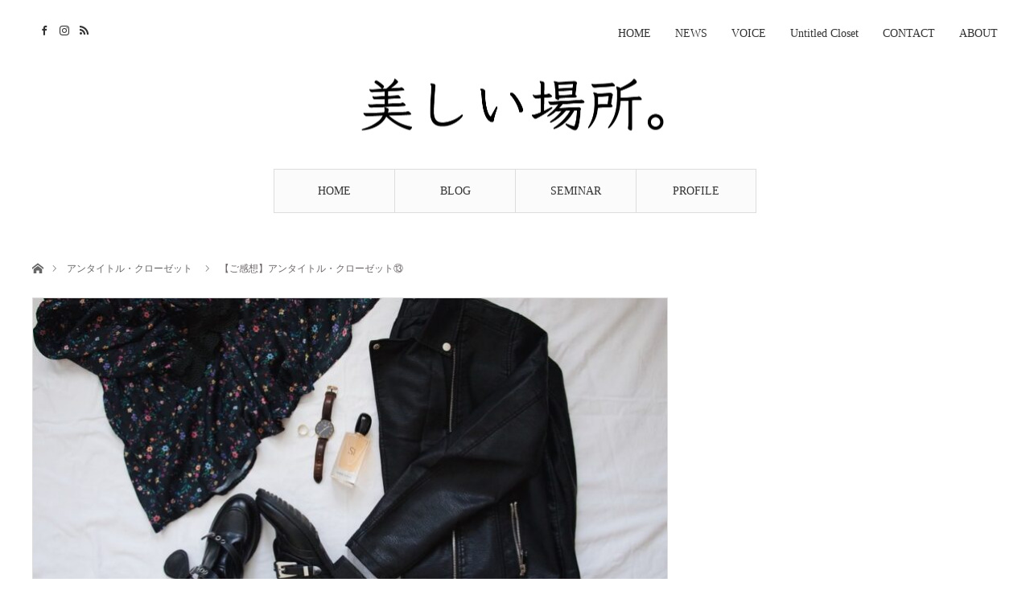

--- FILE ---
content_type: text/html; charset=UTF-8
request_url: https://balconyofmagnolia.jp/?p=801
body_size: 10560
content:
<!DOCTYPE html>
<html class="pc" lang="ja">
<head>
<meta charset="UTF-8">
<!--[if IE]><meta http-equiv="X-UA-Compatible" content="IE=edge"><![endif]-->
<meta name="viewport" content="width=device-width">
<title>【ご感想】アンタイトル・クローゼット⑬ | 美しい場所。</title>
<meta name="description" content="ナツコさん、今日はありがとうございました。なんとも贅沢な時間でした。自分では選ばないような服を提案していただいて、気恥ずかしくもあり、嬉しかったです。">
<link rel="pingback" href="https://balconyofmagnolia.jp/xmlrpc.php">
<link rel="shortcut icon" href="https://balconyofmagnolia.jp/wp-content/uploads/2021/01/128884.png">
<meta name='robots' content='max-image-preview:large' />
<link rel='dns-prefetch' href='//cdn.jsdelivr.net' />
<link rel="alternate" type="application/rss+xml" title="美しい場所。 &raquo; フィード" href="https://balconyofmagnolia.jp/?feed=rss2" />
<link rel="alternate" type="application/rss+xml" title="美しい場所。 &raquo; コメントフィード" href="https://balconyofmagnolia.jp/?feed=comments-rss2" />
<link rel="alternate" type="application/rss+xml" title="美しい場所。 &raquo; 【ご感想】アンタイトル・クローゼット⑬ のコメントのフィード" href="https://balconyofmagnolia.jp/?feed=rss2&#038;p=801" />
<script type="text/javascript">
window._wpemojiSettings = {"baseUrl":"https:\/\/s.w.org\/images\/core\/emoji\/14.0.0\/72x72\/","ext":".png","svgUrl":"https:\/\/s.w.org\/images\/core\/emoji\/14.0.0\/svg\/","svgExt":".svg","source":{"concatemoji":"https:\/\/balconyofmagnolia.jp\/wp-includes\/js\/wp-emoji-release.min.js?ver=6.2.8"}};
/*! This file is auto-generated */
!function(e,a,t){var n,r,o,i=a.createElement("canvas"),p=i.getContext&&i.getContext("2d");function s(e,t){p.clearRect(0,0,i.width,i.height),p.fillText(e,0,0);e=i.toDataURL();return p.clearRect(0,0,i.width,i.height),p.fillText(t,0,0),e===i.toDataURL()}function c(e){var t=a.createElement("script");t.src=e,t.defer=t.type="text/javascript",a.getElementsByTagName("head")[0].appendChild(t)}for(o=Array("flag","emoji"),t.supports={everything:!0,everythingExceptFlag:!0},r=0;r<o.length;r++)t.supports[o[r]]=function(e){if(p&&p.fillText)switch(p.textBaseline="top",p.font="600 32px Arial",e){case"flag":return s("\ud83c\udff3\ufe0f\u200d\u26a7\ufe0f","\ud83c\udff3\ufe0f\u200b\u26a7\ufe0f")?!1:!s("\ud83c\uddfa\ud83c\uddf3","\ud83c\uddfa\u200b\ud83c\uddf3")&&!s("\ud83c\udff4\udb40\udc67\udb40\udc62\udb40\udc65\udb40\udc6e\udb40\udc67\udb40\udc7f","\ud83c\udff4\u200b\udb40\udc67\u200b\udb40\udc62\u200b\udb40\udc65\u200b\udb40\udc6e\u200b\udb40\udc67\u200b\udb40\udc7f");case"emoji":return!s("\ud83e\udef1\ud83c\udffb\u200d\ud83e\udef2\ud83c\udfff","\ud83e\udef1\ud83c\udffb\u200b\ud83e\udef2\ud83c\udfff")}return!1}(o[r]),t.supports.everything=t.supports.everything&&t.supports[o[r]],"flag"!==o[r]&&(t.supports.everythingExceptFlag=t.supports.everythingExceptFlag&&t.supports[o[r]]);t.supports.everythingExceptFlag=t.supports.everythingExceptFlag&&!t.supports.flag,t.DOMReady=!1,t.readyCallback=function(){t.DOMReady=!0},t.supports.everything||(n=function(){t.readyCallback()},a.addEventListener?(a.addEventListener("DOMContentLoaded",n,!1),e.addEventListener("load",n,!1)):(e.attachEvent("onload",n),a.attachEvent("onreadystatechange",function(){"complete"===a.readyState&&t.readyCallback()})),(e=t.source||{}).concatemoji?c(e.concatemoji):e.wpemoji&&e.twemoji&&(c(e.twemoji),c(e.wpemoji)))}(window,document,window._wpemojiSettings);
</script>
<style type="text/css">
img.wp-smiley,
img.emoji {
	display: inline !important;
	border: none !important;
	box-shadow: none !important;
	height: 1em !important;
	width: 1em !important;
	margin: 0 0.07em !important;
	vertical-align: -0.1em !important;
	background: none !important;
	padding: 0 !important;
}
</style>
	<link rel='stylesheet' id='style-css' href='https://balconyofmagnolia.jp/wp-content/themes/angel_tcd047/style.css?ver=1.5' type='text/css' media='all' />
<link rel='stylesheet' id='wp-block-library-css' href='https://balconyofmagnolia.jp/wp-includes/css/dist/block-library/style.min.css?ver=6.2.8' type='text/css' media='all' />
<link rel='stylesheet' id='classic-theme-styles-css' href='https://balconyofmagnolia.jp/wp-includes/css/classic-themes.min.css?ver=6.2.8' type='text/css' media='all' />
<style id='global-styles-inline-css' type='text/css'>
body{--wp--preset--color--black: #000000;--wp--preset--color--cyan-bluish-gray: #abb8c3;--wp--preset--color--white: #ffffff;--wp--preset--color--pale-pink: #f78da7;--wp--preset--color--vivid-red: #cf2e2e;--wp--preset--color--luminous-vivid-orange: #ff6900;--wp--preset--color--luminous-vivid-amber: #fcb900;--wp--preset--color--light-green-cyan: #7bdcb5;--wp--preset--color--vivid-green-cyan: #00d084;--wp--preset--color--pale-cyan-blue: #8ed1fc;--wp--preset--color--vivid-cyan-blue: #0693e3;--wp--preset--color--vivid-purple: #9b51e0;--wp--preset--gradient--vivid-cyan-blue-to-vivid-purple: linear-gradient(135deg,rgba(6,147,227,1) 0%,rgb(155,81,224) 100%);--wp--preset--gradient--light-green-cyan-to-vivid-green-cyan: linear-gradient(135deg,rgb(122,220,180) 0%,rgb(0,208,130) 100%);--wp--preset--gradient--luminous-vivid-amber-to-luminous-vivid-orange: linear-gradient(135deg,rgba(252,185,0,1) 0%,rgba(255,105,0,1) 100%);--wp--preset--gradient--luminous-vivid-orange-to-vivid-red: linear-gradient(135deg,rgba(255,105,0,1) 0%,rgb(207,46,46) 100%);--wp--preset--gradient--very-light-gray-to-cyan-bluish-gray: linear-gradient(135deg,rgb(238,238,238) 0%,rgb(169,184,195) 100%);--wp--preset--gradient--cool-to-warm-spectrum: linear-gradient(135deg,rgb(74,234,220) 0%,rgb(151,120,209) 20%,rgb(207,42,186) 40%,rgb(238,44,130) 60%,rgb(251,105,98) 80%,rgb(254,248,76) 100%);--wp--preset--gradient--blush-light-purple: linear-gradient(135deg,rgb(255,206,236) 0%,rgb(152,150,240) 100%);--wp--preset--gradient--blush-bordeaux: linear-gradient(135deg,rgb(254,205,165) 0%,rgb(254,45,45) 50%,rgb(107,0,62) 100%);--wp--preset--gradient--luminous-dusk: linear-gradient(135deg,rgb(255,203,112) 0%,rgb(199,81,192) 50%,rgb(65,88,208) 100%);--wp--preset--gradient--pale-ocean: linear-gradient(135deg,rgb(255,245,203) 0%,rgb(182,227,212) 50%,rgb(51,167,181) 100%);--wp--preset--gradient--electric-grass: linear-gradient(135deg,rgb(202,248,128) 0%,rgb(113,206,126) 100%);--wp--preset--gradient--midnight: linear-gradient(135deg,rgb(2,3,129) 0%,rgb(40,116,252) 100%);--wp--preset--duotone--dark-grayscale: url('#wp-duotone-dark-grayscale');--wp--preset--duotone--grayscale: url('#wp-duotone-grayscale');--wp--preset--duotone--purple-yellow: url('#wp-duotone-purple-yellow');--wp--preset--duotone--blue-red: url('#wp-duotone-blue-red');--wp--preset--duotone--midnight: url('#wp-duotone-midnight');--wp--preset--duotone--magenta-yellow: url('#wp-duotone-magenta-yellow');--wp--preset--duotone--purple-green: url('#wp-duotone-purple-green');--wp--preset--duotone--blue-orange: url('#wp-duotone-blue-orange');--wp--preset--font-size--small: 13px;--wp--preset--font-size--medium: 20px;--wp--preset--font-size--large: 36px;--wp--preset--font-size--x-large: 42px;--wp--preset--spacing--20: 0.44rem;--wp--preset--spacing--30: 0.67rem;--wp--preset--spacing--40: 1rem;--wp--preset--spacing--50: 1.5rem;--wp--preset--spacing--60: 2.25rem;--wp--preset--spacing--70: 3.38rem;--wp--preset--spacing--80: 5.06rem;--wp--preset--shadow--natural: 6px 6px 9px rgba(0, 0, 0, 0.2);--wp--preset--shadow--deep: 12px 12px 50px rgba(0, 0, 0, 0.4);--wp--preset--shadow--sharp: 6px 6px 0px rgba(0, 0, 0, 0.2);--wp--preset--shadow--outlined: 6px 6px 0px -3px rgba(255, 255, 255, 1), 6px 6px rgba(0, 0, 0, 1);--wp--preset--shadow--crisp: 6px 6px 0px rgba(0, 0, 0, 1);}:where(.is-layout-flex){gap: 0.5em;}body .is-layout-flow > .alignleft{float: left;margin-inline-start: 0;margin-inline-end: 2em;}body .is-layout-flow > .alignright{float: right;margin-inline-start: 2em;margin-inline-end: 0;}body .is-layout-flow > .aligncenter{margin-left: auto !important;margin-right: auto !important;}body .is-layout-constrained > .alignleft{float: left;margin-inline-start: 0;margin-inline-end: 2em;}body .is-layout-constrained > .alignright{float: right;margin-inline-start: 2em;margin-inline-end: 0;}body .is-layout-constrained > .aligncenter{margin-left: auto !important;margin-right: auto !important;}body .is-layout-constrained > :where(:not(.alignleft):not(.alignright):not(.alignfull)){max-width: var(--wp--style--global--content-size);margin-left: auto !important;margin-right: auto !important;}body .is-layout-constrained > .alignwide{max-width: var(--wp--style--global--wide-size);}body .is-layout-flex{display: flex;}body .is-layout-flex{flex-wrap: wrap;align-items: center;}body .is-layout-flex > *{margin: 0;}:where(.wp-block-columns.is-layout-flex){gap: 2em;}.has-black-color{color: var(--wp--preset--color--black) !important;}.has-cyan-bluish-gray-color{color: var(--wp--preset--color--cyan-bluish-gray) !important;}.has-white-color{color: var(--wp--preset--color--white) !important;}.has-pale-pink-color{color: var(--wp--preset--color--pale-pink) !important;}.has-vivid-red-color{color: var(--wp--preset--color--vivid-red) !important;}.has-luminous-vivid-orange-color{color: var(--wp--preset--color--luminous-vivid-orange) !important;}.has-luminous-vivid-amber-color{color: var(--wp--preset--color--luminous-vivid-amber) !important;}.has-light-green-cyan-color{color: var(--wp--preset--color--light-green-cyan) !important;}.has-vivid-green-cyan-color{color: var(--wp--preset--color--vivid-green-cyan) !important;}.has-pale-cyan-blue-color{color: var(--wp--preset--color--pale-cyan-blue) !important;}.has-vivid-cyan-blue-color{color: var(--wp--preset--color--vivid-cyan-blue) !important;}.has-vivid-purple-color{color: var(--wp--preset--color--vivid-purple) !important;}.has-black-background-color{background-color: var(--wp--preset--color--black) !important;}.has-cyan-bluish-gray-background-color{background-color: var(--wp--preset--color--cyan-bluish-gray) !important;}.has-white-background-color{background-color: var(--wp--preset--color--white) !important;}.has-pale-pink-background-color{background-color: var(--wp--preset--color--pale-pink) !important;}.has-vivid-red-background-color{background-color: var(--wp--preset--color--vivid-red) !important;}.has-luminous-vivid-orange-background-color{background-color: var(--wp--preset--color--luminous-vivid-orange) !important;}.has-luminous-vivid-amber-background-color{background-color: var(--wp--preset--color--luminous-vivid-amber) !important;}.has-light-green-cyan-background-color{background-color: var(--wp--preset--color--light-green-cyan) !important;}.has-vivid-green-cyan-background-color{background-color: var(--wp--preset--color--vivid-green-cyan) !important;}.has-pale-cyan-blue-background-color{background-color: var(--wp--preset--color--pale-cyan-blue) !important;}.has-vivid-cyan-blue-background-color{background-color: var(--wp--preset--color--vivid-cyan-blue) !important;}.has-vivid-purple-background-color{background-color: var(--wp--preset--color--vivid-purple) !important;}.has-black-border-color{border-color: var(--wp--preset--color--black) !important;}.has-cyan-bluish-gray-border-color{border-color: var(--wp--preset--color--cyan-bluish-gray) !important;}.has-white-border-color{border-color: var(--wp--preset--color--white) !important;}.has-pale-pink-border-color{border-color: var(--wp--preset--color--pale-pink) !important;}.has-vivid-red-border-color{border-color: var(--wp--preset--color--vivid-red) !important;}.has-luminous-vivid-orange-border-color{border-color: var(--wp--preset--color--luminous-vivid-orange) !important;}.has-luminous-vivid-amber-border-color{border-color: var(--wp--preset--color--luminous-vivid-amber) !important;}.has-light-green-cyan-border-color{border-color: var(--wp--preset--color--light-green-cyan) !important;}.has-vivid-green-cyan-border-color{border-color: var(--wp--preset--color--vivid-green-cyan) !important;}.has-pale-cyan-blue-border-color{border-color: var(--wp--preset--color--pale-cyan-blue) !important;}.has-vivid-cyan-blue-border-color{border-color: var(--wp--preset--color--vivid-cyan-blue) !important;}.has-vivid-purple-border-color{border-color: var(--wp--preset--color--vivid-purple) !important;}.has-vivid-cyan-blue-to-vivid-purple-gradient-background{background: var(--wp--preset--gradient--vivid-cyan-blue-to-vivid-purple) !important;}.has-light-green-cyan-to-vivid-green-cyan-gradient-background{background: var(--wp--preset--gradient--light-green-cyan-to-vivid-green-cyan) !important;}.has-luminous-vivid-amber-to-luminous-vivid-orange-gradient-background{background: var(--wp--preset--gradient--luminous-vivid-amber-to-luminous-vivid-orange) !important;}.has-luminous-vivid-orange-to-vivid-red-gradient-background{background: var(--wp--preset--gradient--luminous-vivid-orange-to-vivid-red) !important;}.has-very-light-gray-to-cyan-bluish-gray-gradient-background{background: var(--wp--preset--gradient--very-light-gray-to-cyan-bluish-gray) !important;}.has-cool-to-warm-spectrum-gradient-background{background: var(--wp--preset--gradient--cool-to-warm-spectrum) !important;}.has-blush-light-purple-gradient-background{background: var(--wp--preset--gradient--blush-light-purple) !important;}.has-blush-bordeaux-gradient-background{background: var(--wp--preset--gradient--blush-bordeaux) !important;}.has-luminous-dusk-gradient-background{background: var(--wp--preset--gradient--luminous-dusk) !important;}.has-pale-ocean-gradient-background{background: var(--wp--preset--gradient--pale-ocean) !important;}.has-electric-grass-gradient-background{background: var(--wp--preset--gradient--electric-grass) !important;}.has-midnight-gradient-background{background: var(--wp--preset--gradient--midnight) !important;}.has-small-font-size{font-size: var(--wp--preset--font-size--small) !important;}.has-medium-font-size{font-size: var(--wp--preset--font-size--medium) !important;}.has-large-font-size{font-size: var(--wp--preset--font-size--large) !important;}.has-x-large-font-size{font-size: var(--wp--preset--font-size--x-large) !important;}
.wp-block-navigation a:where(:not(.wp-element-button)){color: inherit;}
:where(.wp-block-columns.is-layout-flex){gap: 2em;}
.wp-block-pullquote{font-size: 1.5em;line-height: 1.6;}
</style>
<link rel='stylesheet' id='tablepress-default-css' href='https://balconyofmagnolia.jp/wp-content/plugins/tablepress/css/default.min.css?ver=1.13' type='text/css' media='all' />
<script type='text/javascript' src='https://balconyofmagnolia.jp/wp-includes/js/jquery/jquery.min.js?ver=3.6.4' id='jquery-core-js'></script>
<script type='text/javascript' src='https://balconyofmagnolia.jp/wp-includes/js/jquery/jquery-migrate.min.js?ver=3.4.0' id='jquery-migrate-js'></script>
<link rel="https://api.w.org/" href="https://balconyofmagnolia.jp/index.php?rest_route=/" /><link rel="alternate" type="application/json" href="https://balconyofmagnolia.jp/index.php?rest_route=/wp/v2/posts/801" /><link rel="canonical" href="https://balconyofmagnolia.jp/?p=801" />
<link rel='shortlink' href='https://balconyofmagnolia.jp/?p=801' />
<link rel="alternate" type="application/json+oembed" href="https://balconyofmagnolia.jp/index.php?rest_route=%2Foembed%2F1.0%2Fembed&#038;url=https%3A%2F%2Fbalconyofmagnolia.jp%2F%3Fp%3D801" />
<link rel="alternate" type="text/xml+oembed" href="https://balconyofmagnolia.jp/index.php?rest_route=%2Foembed%2F1.0%2Fembed&#038;url=https%3A%2F%2Fbalconyofmagnolia.jp%2F%3Fp%3D801&#038;format=xml" />

<link rel="stylesheet" href="https://balconyofmagnolia.jp/wp-content/themes/angel_tcd047/css/design-plus.css?ver=1.5">
<link rel="stylesheet" href="https://balconyofmagnolia.jp/wp-content/themes/angel_tcd047/css/sns-botton.css?ver=1.5">

<link rel="stylesheet" media="screen and (max-width:1220px)" href="https://balconyofmagnolia.jp/wp-content/themes/angel_tcd047/css/responsive.css?ver=1.5">
<link rel="stylesheet" media="screen and (max-width:1220px)" href="https://balconyofmagnolia.jp/wp-content/themes/angel_tcd047/css/footer-bar.css?ver=1.5">

<script src="https://balconyofmagnolia.jp/wp-content/themes/angel_tcd047/js/jquery.easing.1.3.js?ver=1.5"></script>
<script src="https://balconyofmagnolia.jp/wp-content/themes/angel_tcd047/js/jscript.js?ver=1.5"></script>
<script src="https://balconyofmagnolia.jp/wp-content/themes/angel_tcd047/js/comment.js?ver=1.5"></script>

<script src="https://balconyofmagnolia.jp/wp-content/themes/angel_tcd047/js/jscript_responsive.js?ver=1.5"></script>
<script src="https://balconyofmagnolia.jp/wp-content/themes/angel_tcd047/js/footer-bar.js?ver=1.5"></script>


<style type="text/css">

body, input, textarea { font-family: "Times New Roman" , "游明朝" , "Yu Mincho" , "游明朝体" , "YuMincho" , "ヒラギノ明朝 Pro W3" , "Hiragino Mincho Pro" , "HiraMinProN-W3" , "HGS明朝E" , "ＭＳ Ｐ明朝" , "MS PMincho" , serif; }

.rich_font { font-family: "Times New Roman" , "游明朝" , "Yu Mincho" , "游明朝体" , "YuMincho" , "ヒラギノ明朝 Pro W3" , "Hiragino Mincho Pro" , "HiraMinProN-W3" , "HGS明朝E" , "ＭＳ Ｐ明朝" , "MS PMincho" , serif; font-weight:500; }


body { font-size:14px; }


#post_title { font-size:32px; }
.post_content { font-size:14px; }
.c-pw__btn { background: #6B6568; }
.post_content a, .post_content a:hover { color: #827B7E; }


#related_post li a.image, .styled_post_list1 .image, .styled_post_list2 .image, .styled_post_list3 .image, .post_list .image, .page_post_list .image {
  overflow: hidden;
}
#related_post li a.image img, .styled_post_list1 .image img, .styled_post_list2 .image img, .styled_post_list3 .image img, .post_list .image img, .page_post_list .image img {
  width:100%; height:auto;
  -webkit-transition: all 0.75s ease; -moz-transition: all 0.75s ease; transition: all 0.75s ease;
  -webkit-backface-visibility:hidden; backface-visibility:hidden;
}
#related_post li a.image:hover img, .styled_post_list1 .image:hover img, .styled_post_list2 .image:hover img, .styled_post_list3 .image:hover img, .post_list .image:hover img, .page_post_list .image:hover img {
  -webkit-transform: scale(1.2); -moz-transform: scale(1.2); -ms-transform: scale(1.2); -o-transform: scale(1.2); transform: scale(1.2);
}

a:hover, .post_list_headline, #page_header .headline, #related_post li .title a:hover, .side_widget .styled_post_list1 .title:hover, .widget_tab_post_list_button a, .side_headline, .footer_headline, #related_post .headline, #comment_headline, .page_post_list .meta a:hover, .page_post_list .headline,
  .pc #global_menu > ul > li.current-menu-item > a, #header_menu li.current-menu-item a, #footer_menu li.current-menu-item a, #footer_slider .slick-arrow:hover:before, #footer_slider_wrap .headline, #bread_crumb li.last, #profile_page_top .user_name, .styled_post_list2 .meta a:hover, .styled_post_list3 .meta li a:hover,
    .pc #header .logo a:hover, #comment_header ul li a:hover, .pc #global_menu > ul > li.active > a, #header_text .logo a:hover, #bread_crumb li.home a:hover:before, #bread_crumb li a:hover, .tcdw_menu_widget .menu_headline, .post_list .meta a:hover, #header_slider .category a:hover, .post_list .large_item .title a:hover, #post_title_area .meta li a:hover
      { color:#6B6568; }

.pc #global_menu a:hover, .pc #global_menu > ul > li.active > a, #return_top a:hover, .next_page_link a:hover, .collapse_category_list li a:hover .count, .slick-arrow:hover, .page_navi a:hover, .page_navi p.back a:hover,
  #wp-calendar td a:hover, #wp-calendar #prev a:hover, #wp-calendar #next a:hover, .widget_search #search-btn input:hover, .widget_search #searchsubmit:hover, .side_widget.google_search #searchsubmit:hover,
    #submit_comment:hover, #comment_header ul li a:hover, #comment_header ul li.comment_switch_active a, #comment_header #comment_closed p, #post_pagination a:hover,
      #header_slider .slick-dots button:hover::before, #header_slider .slick-dots .slick-active button::before, .mobile a.menu_button:hover, .mobile #global_menu li a:hover,
        .tcd_user_profile_widget .button a:hover, .mobile #return_top a, .pb_functional_comparison_title, .pb_price_table_title
          { background-color:#6B6568 !important; }

#comment_textarea textarea:focus, #guest_info input:focus, #comment_header ul li a:hover, #comment_header ul li.comment_switch_active a, #comment_header #comment_closed p, .page_navi a:hover, .page_navi p.back a:hover, #post_pagination a:hover, .pc #global_menu a:hover, .pc #global_menu > ul > li.active > a, .pc #global_menu > ul > li:last-child > a:hover, .pc #global_menu > ul > li.active:last-child > a
  { border-color:#6B6568; }

.pc #global_menu > ul > li:hover + li a { border-left-color:#6B6568;}

#comment_header ul li.comment_switch_active a:after, #comment_header #comment_closed p:after
  { border-color:#6B6568 transparent transparent transparent; }

.collapse_category_list li a:before { border-color: transparent transparent transparent #6B6568; }

.pc #global_menu > ul > li > a, .pc .header_fix #header {
  background-color:rgba(251,251,251,1);
  border-color:#DDDDDD;
  color:#333333;
}
.pc .header_fix #global_menu > ul > li > a { background:none; }
.pc #global_menu > ul > li:last-child > a {
  border-color:#DDDDDD;
}
.pc .home #global_menu > ul > li.current-menu-item > a {
  color:#333333;
}
@media screen and (max-width:1220px) {
  #header_inner {
    background-color:rgba(251,251,251,1);
    border-color:#DDDDDD;
  }
  a.menu_button:before, #logo_text a {
    color:#333333;
  }
}

#site_wrap { display:none; }
#site_loader_overlay {
  background: #fff;
  opacity: 1;
  position: fixed;
  top: 0px;
  left: 0px;
  width: 100%;
  height: 100%;
  width: 100vw;
  height: 100vh;
  z-index: 99999;
}
#site_loader_animation {
  margin: -33px 0 0 -33px;
  width: 60px;
  height: 60px;
  font-size: 10px;
  text-indent: -9999em;
  position: fixed;
  top: 50%;
  left: 50%;
  border: 3px solid rgba(234,93,110,0.2);
  border-top-color: #6B6568;
  border-radius: 50%;
  -webkit-animation: loading-circle 1.1s infinite linear;
  animation: loading-circle 1.1s infinite linear;
}
@-webkit-keyframes loading-circle {
  0% { -webkit-transform: rotate(0deg); transform: rotate(0deg); }
  100% { -webkit-transform: rotate(360deg); transform: rotate(360deg); }
}
@keyframes loading-circle {
  0% { -webkit-transform: rotate(0deg); transform: rotate(0deg); }
  100% { -webkit-transform: rotate(360deg); transform: rotate(360deg); }
}



</style>


<style type="text/css"></style><link rel="icon" href="https://balconyofmagnolia.jp/wp-content/uploads/2021/01/cropped-128884-1-32x32.png" sizes="32x32" />
<link rel="icon" href="https://balconyofmagnolia.jp/wp-content/uploads/2021/01/cropped-128884-1-192x192.png" sizes="192x192" />
<link rel="apple-touch-icon" href="https://balconyofmagnolia.jp/wp-content/uploads/2021/01/cropped-128884-1-180x180.png" />
<meta name="msapplication-TileImage" content="https://balconyofmagnolia.jp/wp-content/uploads/2021/01/cropped-128884-1-270x270.png" />
</head>
<body id="body" class="post-template-default single single-post postid-801 single-format-standard">

<div id="site_loader_overlay">
 <div id="site_loader_animation">
   </div>
</div>
<div id="site_wrap">

 <div id="header">
  <div id="header_inner" class="clearfix">
   <div id="logo_image">
 <h1 class="logo">
  <a href="https://balconyofmagnolia.jp/" title="美しい場所。">
      <img class="pc_logo_image" src="https://balconyofmagnolia.jp/wp-content/uploads/2021/01/美しい場所.png?1769907895" alt="美しい場所。" title="美しい場所。" width="390" height="78" />
         <img class="mobile_logo_image" src="https://balconyofmagnolia.jp/wp-content/uploads/2021/01/美しい場所_スマホ.png?1769907895" alt="美しい場所。" title="美しい場所。" width="149" height="30" />
     </a>
 </h1>
</div>
      <div id="global_menu">
    <ul id="menu-%e3%82%b0%e3%83%ad%e3%83%bc%e3%83%90%e3%83%ab%e3%83%a1%e3%83%8b%e3%83%a5%e3%83%bc" class="menu"><li id="menu-item-39" class="menu-item menu-item-type-custom menu-item-object-custom menu-item-home menu-item-39"><a href="https://balconyofmagnolia.jp/">HOME</a></li>
<li id="menu-item-194" class="menu-item menu-item-type-taxonomy menu-item-object-category menu-item-has-children menu-item-194"><a href="https://balconyofmagnolia.jp/?cat=18">BLOG</a>
<ul class="sub-menu">
	<li id="menu-item-195" class="menu-item menu-item-type-taxonomy menu-item-object-category menu-item-195"><a href="https://balconyofmagnolia.jp/?cat=4">ENERGY</a></li>
	<li id="menu-item-196" class="menu-item menu-item-type-taxonomy menu-item-object-category menu-item-196"><a href="https://balconyofmagnolia.jp/?cat=10">COURSE</a></li>
	<li id="menu-item-197" class="menu-item menu-item-type-taxonomy menu-item-object-category menu-item-has-children menu-item-197"><a href="https://balconyofmagnolia.jp/?cat=9">BEAUTIFUL</a>
	<ul class="sub-menu">
		<li id="menu-item-198" class="menu-item menu-item-type-taxonomy menu-item-object-category menu-item-198"><a href="https://balconyofmagnolia.jp/?cat=15">美しい言葉たち</a></li>
	</ul>
</li>
	<li id="menu-item-200" class="menu-item menu-item-type-taxonomy menu-item-object-category menu-item-has-children menu-item-200"><a href="https://balconyofmagnolia.jp/?cat=6">PRIVATE</a>
	<ul class="sub-menu">
		<li id="menu-item-202" class="menu-item menu-item-type-taxonomy menu-item-object-category menu-item-202"><a href="https://balconyofmagnolia.jp/?cat=8">MOVIE &amp; BOOKS</a></li>
		<li id="menu-item-203" class="menu-item menu-item-type-taxonomy menu-item-object-category menu-item-203"><a href="https://balconyofmagnolia.jp/?cat=16">嗜好</a></li>
		<li id="menu-item-204" class="menu-item menu-item-type-taxonomy menu-item-object-category menu-item-204"><a href="https://balconyofmagnolia.jp/?cat=12">雑記</a></li>
	</ul>
</li>
</ul>
</li>
<li id="menu-item-654" class="menu-item menu-item-type-post_type menu-item-object-page menu-item-654"><a href="https://balconyofmagnolia.jp/?page_id=29">SEMINAR</a></li>
<li id="menu-item-656" class="menu-item menu-item-type-post_type menu-item-object-page menu-item-656"><a href="https://balconyofmagnolia.jp/?page_id=22">PROFILE</a></li>
</ul>       </div>
   <a href="#" class="menu_button"><span>menu</span></a>
         <div id="header_menu">
    <ul id="menu-%e3%83%98%e3%83%83%e3%83%80%e3%83%bc%e3%83%a1%e3%83%8b%e3%83%a5%e3%83%bc" class="menu"><li id="menu-item-18" class="menu-item menu-item-type-custom menu-item-object-custom menu-item-home menu-item-18"><a href="https://balconyofmagnolia.jp/">HOME</a></li>
<li id="menu-item-650" class="menu-item menu-item-type-taxonomy menu-item-object-category menu-item-650"><a href="https://balconyofmagnolia.jp/?cat=19">NEWS</a></li>
<li id="menu-item-462" class="menu-item menu-item-type-post_type menu-item-object-page menu-item-462"><a href="https://balconyofmagnolia.jp/?page_id=458">VOICE</a></li>
<li id="menu-item-652" class="menu-item menu-item-type-taxonomy menu-item-object-category current-post-ancestor current-menu-parent current-post-parent menu-item-652"><a href="https://balconyofmagnolia.jp/?cat=14">Untitled Closet</a></li>
<li id="menu-item-35" class="menu-item menu-item-type-post_type menu-item-object-page menu-item-35"><a href="https://balconyofmagnolia.jp/?page_id=32">CONTACT</a></li>
<li id="menu-item-38" class="menu-item menu-item-type-post_type menu-item-object-page menu-item-38"><a href="https://balconyofmagnolia.jp/?page_id=19">ABOUT</a></li>
</ul>   </div>
         <ul id="header_social_link" class="social_link clearfix">
        <li class="facebook"><a class="target_blank" href="https://www.facebook.com/natsuko.takahashi.986">Facebook</a></li>    <li class="insta"><a class="target_blank" href="https://www.instagram.com/natsuko_estell/">Instagram</a></li>            <li class="rss"><a class="target_blank" href="https://balconyofmagnolia.jp/?feed=rss2">RSS</a></li>   </ul>
     </div>
 </div><!-- END #header -->

 
 <div id="main_contents" class="clearfix">

<div id="bread_crumb">

<ul class="clearfix">
 <li class="home"><a href="https://balconyofmagnolia.jp/"><span>ホーム</span></a></li>
 <li><a href="https://balconyofmagnolia.jp/?cat=14" rel="category">アンタイトル・クローゼット</a></li>
 <li class="last">【ご感想】アンタイトル・クローゼット⑬</li>
</ul>

</div>
<div id="main_col" class="clearfix">

 <div id="left_col">

  
  <article id="article">

      <div id="post_header">
        <div id="post_image">
     <img width="790" height="417" src="https://balconyofmagnolia.jp/wp-content/uploads/2021/09/img_5307-790x417.jpg" class="attachment-size4 size-size4 wp-post-image" alt="" decoding="async" srcset="https://balconyofmagnolia.jp/wp-content/uploads/2021/09/img_5307-790x417.jpg 790w, https://balconyofmagnolia.jp/wp-content/uploads/2021/09/img_5307-380x200.jpg 380w, https://balconyofmagnolia.jp/wp-content/uploads/2021/09/img_5307-760x400.jpg 760w" sizes="(max-width: 790px) 100vw, 790px" />    </div>
            <p class="category"></p>
       </div>
   
   <div id="post_title_area">
    <h2 id="post_title" class="rich_font">【ご感想】アンタイトル・クローゼット⑬</h2>
        <ul class="meta clearfix">
     <li class="date"><time class="entry-date updated" datetime="2021-09-30T21:11:04+09:00">2021.09.30</time></li>         </ul>
       </div>

   
      <div class="single_share clearfix" id="single_share_top">
    <div class="share-type2 share-top">
 
	<div class="sns mt10">
		<ul class="type2 clearfix">
			<li class="facebook">
				<a href="//www.facebook.com/sharer/sharer.php?u=https://balconyofmagnolia.jp/?p=801&amp;t=%E3%80%90%E3%81%94%E6%84%9F%E6%83%B3%E3%80%91%E3%82%A2%E3%83%B3%E3%82%BF%E3%82%A4%E3%83%88%E3%83%AB%E3%83%BB%E3%82%AF%E3%83%AD%E3%83%BC%E3%82%BC%E3%83%83%E3%83%88%E2%91%AC" class="facebook-btn-icon-link" target="blank" rel="nofollow"><i class="icon-facebook"></i><span class="ttl">Share</span><span class="share-count"></span></a>
			</li>
		</ul>
	</div>
</div>
   </div>
   
      
   
   <div class="post_content clearfix">
    
<p>ナツコさん、今日はありがとうございました。</p>



<p>なんとも贅沢な時間でした。</p>



<p>自分では選ばないような服を提案していただいて、気恥ずかしくもあり、嬉しかったです。</p>



<p>自分はベーシックな服が好きだと思っていたのですが、それはちょっと違ったなと感じました。</p>



<p>多分ずっと、無難な服を選んでいました。目立たない服を。</p>



<p>個性的な服は、まさか自分には似合わないと思っていたので。</p>



<p>これって、今までの私の生き方全部につながる気がしました。無難に、失敗しないように。でもどこかでつまらないなって思っている自分がいる、というような。</p>



<p>でも今日アドバイスしていただいて、解放された気がします。もっと自由に自分が着たい服を着てもいいんだわ、と。</p>



<p>あんな形やこんな形。あんな柄だって。</p>



<p>だって私、似合うんだもの！と笑</p>



<p>これからはもっと、楽しめそうです。</p>



<p>おすすめして頂いたヌキテパのワンピースも全部かわいくて、すぐにでも実店舗に行きたいくらいでウズウズしています！</p>



<p>ありがとうございました♡</p>
       </div>

      <div class="single_share clearfix" id="single_share_bottom">
    <div class="share-type2 share-btm">
 
	<div class="sns mt10 mb45">
		<ul class="type2 clearfix">
			<li class="facebook">
				<a href="//www.facebook.com/sharer/sharer.php?u=https://balconyofmagnolia.jp/?p=801&amp;t=%E3%80%90%E3%81%94%E6%84%9F%E6%83%B3%E3%80%91%E3%82%A2%E3%83%B3%E3%82%BF%E3%82%A4%E3%83%88%E3%83%AB%E3%83%BB%E3%82%AF%E3%83%AD%E3%83%BC%E3%82%BC%E3%83%83%E3%83%88%E2%91%AC" class="facebook-btn-icon-link" target="blank" rel="nofollow"><i class="icon-facebook"></i><span class="ttl">Share</span><span class="share-count"></span></a>
			</li>
		</ul>
	</div>
</div>
   </div>
   
      <ul id="post_meta_bottom" class="clearfix">
        <li class="post_category"><a href="https://balconyofmagnolia.jp/?cat=14" rel="category">アンタイトル・クローゼット</a></li>           </ul>
   
      <div id="previous_next_post" class="clearfix">
    <div class='prev_post'><a href='https://balconyofmagnolia.jp/?p=798' title='【ご感想】静かな、でも力強い安心感が芽生えはじめる。（エネルギー哲学®︎入門講座）'><span class='title'>【ご感想】静かな、でも力強い安心感が芽生&hellip;</span><span class='nav'>前の記事</span></a></div>
<div class='next_post'><a href='https://balconyofmagnolia.jp/?p=812' title='【ご感想】対面での講座を選びましたが、やはり正解でした。（エネルギー哲学®︎入門講座）'><span class='title'>【ご感想】対面での講座を選びましたが、や&hellip;</span><span class='nav'>次の記事</span></a></div>
   </div>
   
  </article><!-- END #article -->

      
  
    <div id="related_post">
   <h3 class="headline"><span>関連記事</span></h3>
   <ol class="clearfix">
        <li>
     <div class="image_area">
      <a class="image" href="https://balconyofmagnolia.jp/?p=775" title="【ご感想】アンタイトル・クローゼット⑩"><img width="400" height="400" src="https://balconyofmagnolia.jp/wp-content/uploads/2021/09/img_4969-400x400.jpg" class="attachment-size1 size-size1 wp-post-image" alt="" decoding="async" loading="lazy" srcset="https://balconyofmagnolia.jp/wp-content/uploads/2021/09/img_4969-400x400.jpg 400w, https://balconyofmagnolia.jp/wp-content/uploads/2021/09/img_4969-150x150.jpg 150w, https://balconyofmagnolia.jp/wp-content/uploads/2021/09/img_4969-300x300.jpg 300w, https://balconyofmagnolia.jp/wp-content/uploads/2021/09/img_4969-120x120.jpg 120w" sizes="(max-width: 400px) 100vw, 400px" /></a>
     </div>
     <h4 class="title"><a href="https://balconyofmagnolia.jp/?p=775" name="">【ご感想】アンタイトル・クローゼット⑩</a></h4>
     <p class="date"><time class="entry-date updated" datetime="2021-09-03T07:32:07+09:00">2021.09.3</time></p>    </li>
        <li>
     <div class="image_area">
      <a class="image" href="https://balconyofmagnolia.jp/?p=731" title="【ご感想】アンタイトル・クローゼット⑥"><img width="400" height="400" src="https://balconyofmagnolia.jp/wp-content/uploads/2021/07/img_4307-400x400.jpg" class="attachment-size1 size-size1 wp-post-image" alt="" decoding="async" loading="lazy" srcset="https://balconyofmagnolia.jp/wp-content/uploads/2021/07/img_4307-400x400.jpg 400w, https://balconyofmagnolia.jp/wp-content/uploads/2021/07/img_4307-300x300.jpg 300w, https://balconyofmagnolia.jp/wp-content/uploads/2021/07/img_4307-150x150.jpg 150w, https://balconyofmagnolia.jp/wp-content/uploads/2021/07/img_4307-768x768.jpg 768w, https://balconyofmagnolia.jp/wp-content/uploads/2021/07/img_4307-120x120.jpg 120w, https://balconyofmagnolia.jp/wp-content/uploads/2021/07/img_4307.jpg 1000w" sizes="(max-width: 400px) 100vw, 400px" /></a>
     </div>
     <h4 class="title"><a href="https://balconyofmagnolia.jp/?p=731" name="">【ご感想】アンタイトル・クローゼット⑥</a></h4>
     <p class="date"><time class="entry-date updated" datetime="2021-07-28T17:03:43+09:00">2021.07.28</time></p>    </li>
        <li>
     <div class="image_area">
      <a class="image" href="https://balconyofmagnolia.jp/?p=847" title="【ご感想】アンタイトル・クローゼット⑰"><img width="400" height="400" src="https://balconyofmagnolia.jp/wp-content/uploads/2021/12/img_5933-400x400.jpg" class="attachment-size1 size-size1 wp-post-image" alt="" decoding="async" loading="lazy" srcset="https://balconyofmagnolia.jp/wp-content/uploads/2021/12/img_5933-400x400.jpg 400w, https://balconyofmagnolia.jp/wp-content/uploads/2021/12/img_5933-150x150.jpg 150w, https://balconyofmagnolia.jp/wp-content/uploads/2021/12/img_5933-300x300.jpg 300w, https://balconyofmagnolia.jp/wp-content/uploads/2021/12/img_5933-120x120.jpg 120w" sizes="(max-width: 400px) 100vw, 400px" /></a>
     </div>
     <h4 class="title"><a href="https://balconyofmagnolia.jp/?p=847" name="">【ご感想】アンタイトル・クローゼット⑰</a></h4>
     <p class="date"><time class="entry-date updated" datetime="2021-12-09T11:56:26+09:00">2021.12.9</time></p>    </li>
        <li>
     <div class="image_area">
      <a class="image" href="https://balconyofmagnolia.jp/?p=853" title="【ご感想】アンタイトル・クローゼット⑱"><img width="400" height="400" src="https://balconyofmagnolia.jp/wp-content/uploads/2021/12/img_5971-400x400.jpg" class="attachment-size1 size-size1 wp-post-image" alt="" decoding="async" loading="lazy" srcset="https://balconyofmagnolia.jp/wp-content/uploads/2021/12/img_5971-400x400.jpg 400w, https://balconyofmagnolia.jp/wp-content/uploads/2021/12/img_5971-150x150.jpg 150w, https://balconyofmagnolia.jp/wp-content/uploads/2021/12/img_5971-300x300.jpg 300w, https://balconyofmagnolia.jp/wp-content/uploads/2021/12/img_5971-120x120.jpg 120w" sizes="(max-width: 400px) 100vw, 400px" /></a>
     </div>
     <h4 class="title"><a href="https://balconyofmagnolia.jp/?p=853" name="">【ご感想】アンタイトル・クローゼット⑱</a></h4>
     <p class="date"><time class="entry-date updated" datetime="2021-12-13T21:41:44+09:00">2021.12.13</time></p>    </li>
        <li>
     <div class="image_area">
      <a class="image" href="https://balconyofmagnolia.jp/?p=1257" title="「似合う」ピンク色"><img width="400" height="400" src="https://balconyofmagnolia.jp/wp-content/uploads/2023/09/IMG_2283-400x400.jpeg" class="attachment-size1 size-size1 wp-post-image" alt="" decoding="async" loading="lazy" srcset="https://balconyofmagnolia.jp/wp-content/uploads/2023/09/IMG_2283-400x400.jpeg 400w, https://balconyofmagnolia.jp/wp-content/uploads/2023/09/IMG_2283-150x150.jpeg 150w, https://balconyofmagnolia.jp/wp-content/uploads/2023/09/IMG_2283-300x300.jpeg 300w, https://balconyofmagnolia.jp/wp-content/uploads/2023/09/IMG_2283-120x120.jpeg 120w" sizes="(max-width: 400px) 100vw, 400px" /></a>
     </div>
     <h4 class="title"><a href="https://balconyofmagnolia.jp/?p=1257" name="">「似合う」ピンク色</a></h4>
     <p class="date"><time class="entry-date updated" datetime="2023-09-03T12:56:29+09:00">2023.09.3</time></p>    </li>
        <li>
     <div class="image_area">
      <a class="image" href="https://balconyofmagnolia.jp/?p=758" title="似合う服、と「エネルギー哲学®︎」"><img width="400" height="400" src="https://balconyofmagnolia.jp/wp-content/uploads/2021/08/img_4839-400x400.jpg" class="attachment-size1 size-size1 wp-post-image" alt="" decoding="async" loading="lazy" srcset="https://balconyofmagnolia.jp/wp-content/uploads/2021/08/img_4839-400x400.jpg 400w, https://balconyofmagnolia.jp/wp-content/uploads/2021/08/img_4839-150x150.jpg 150w, https://balconyofmagnolia.jp/wp-content/uploads/2021/08/img_4839-300x300.jpg 300w, https://balconyofmagnolia.jp/wp-content/uploads/2021/08/img_4839-1000x1000.jpg 1000w, https://balconyofmagnolia.jp/wp-content/uploads/2021/08/img_4839-120x120.jpg 120w" sizes="(max-width: 400px) 100vw, 400px" /></a>
     </div>
     <h4 class="title"><a href="https://balconyofmagnolia.jp/?p=758" name="">似合う服、と「エネルギー哲学®︎」</a></h4>
     <p class="date"><time class="entry-date updated" datetime="2021-08-23T09:03:06+09:00">2021.08.23</time></p>    </li>
        <li>
     <div class="image_area">
      <a class="image" href="https://balconyofmagnolia.jp/?p=840" title="【ご感想】アンタイトル・クローゼット⑯"><img width="400" height="400" src="https://balconyofmagnolia.jp/wp-content/uploads/2021/11/img_5793-400x400.jpg" class="attachment-size1 size-size1 wp-post-image" alt="" decoding="async" loading="lazy" srcset="https://balconyofmagnolia.jp/wp-content/uploads/2021/11/img_5793-400x400.jpg 400w, https://balconyofmagnolia.jp/wp-content/uploads/2021/11/img_5793-150x150.jpg 150w, https://balconyofmagnolia.jp/wp-content/uploads/2021/11/img_5793-300x300.jpg 300w, https://balconyofmagnolia.jp/wp-content/uploads/2021/11/img_5793-120x120.jpg 120w" sizes="(max-width: 400px) 100vw, 400px" /></a>
     </div>
     <h4 class="title"><a href="https://balconyofmagnolia.jp/?p=840" name="">【ご感想】アンタイトル・クローゼット⑯</a></h4>
     <p class="date"><time class="entry-date updated" datetime="2021-11-23T10:33:54+09:00">2021.11.23</time></p>    </li>
        <li>
     <div class="image_area">
      <a class="image" href="https://balconyofmagnolia.jp/?p=818" title="【ご感想】アンタイトル・クローゼット⑮"><img width="400" height="400" src="https://balconyofmagnolia.jp/wp-content/uploads/2021/10/img_5431-400x400.jpg" class="attachment-size1 size-size1 wp-post-image" alt="" decoding="async" loading="lazy" srcset="https://balconyofmagnolia.jp/wp-content/uploads/2021/10/img_5431-400x400.jpg 400w, https://balconyofmagnolia.jp/wp-content/uploads/2021/10/img_5431-150x150.jpg 150w, https://balconyofmagnolia.jp/wp-content/uploads/2021/10/img_5431-300x300.jpg 300w, https://balconyofmagnolia.jp/wp-content/uploads/2021/10/img_5431-120x120.jpg 120w" sizes="(max-width: 400px) 100vw, 400px" /></a>
     </div>
     <h4 class="title"><a href="https://balconyofmagnolia.jp/?p=818" name="">【ご感想】アンタイトル・クローゼット⑮</a></h4>
     <p class="date"><time class="entry-date updated" datetime="2021-10-14T18:08:55+09:00">2021.10.14</time></p>    </li>
       </ol>
  </div>
    
  
 </div><!-- END #left_col -->

 
</div><!-- END #main_col -->


 </div><!-- END #main_contents -->

 
 <div id="footer" class="clearfix">

      <div class="footer_widget" id="footer_left_widget">
    <div class="side_widget clearfix tcdw_menu_widget" id="tcdw_menu_widget-2">

<div class="menu1">
 <h5 class="menu_headline">MENU</h5> <div class="menu-%e3%82%b0%e3%83%ad%e3%83%bc%e3%83%90%e3%83%ab%e3%83%a1%e3%83%8b%e3%83%a5%e3%83%bc-container"><ul id="menu-%e3%82%b0%e3%83%ad%e3%83%bc%e3%83%90%e3%83%ab%e3%83%a1%e3%83%8b%e3%83%a5%e3%83%bc-1" class="menu"><li class="menu-item menu-item-type-custom menu-item-object-custom menu-item-home menu-item-39"><a href="https://balconyofmagnolia.jp/">HOME</a></li>
<li class="menu-item menu-item-type-taxonomy menu-item-object-category menu-item-194"><a href="https://balconyofmagnolia.jp/?cat=18">BLOG</a></li>
<li class="menu-item menu-item-type-post_type menu-item-object-page menu-item-654"><a href="https://balconyofmagnolia.jp/?page_id=29">SEMINAR</a></li>
<li class="menu-item menu-item-type-post_type menu-item-object-page menu-item-656"><a href="https://balconyofmagnolia.jp/?page_id=22">PROFILE</a></li>
</ul></div></div>
<div class="menu2">
 <h5 class="menu_headline">CATEGORIES</h5> <div class="menu-%e3%83%98%e3%83%83%e3%83%80%e3%83%bc%e3%83%a1%e3%83%8b%e3%83%a5%e3%83%bc-container"><ul id="menu-%e3%83%98%e3%83%83%e3%83%80%e3%83%bc%e3%83%a1%e3%83%8b%e3%83%a5%e3%83%bc-1" class="menu"><li class="menu-item menu-item-type-custom menu-item-object-custom menu-item-home menu-item-18"><a href="https://balconyofmagnolia.jp/">HOME</a></li>
<li class="menu-item menu-item-type-taxonomy menu-item-object-category menu-item-650"><a href="https://balconyofmagnolia.jp/?cat=19">NEWS</a></li>
<li class="menu-item menu-item-type-post_type menu-item-object-page menu-item-462"><a href="https://balconyofmagnolia.jp/?page_id=458">VOICE</a></li>
<li class="menu-item menu-item-type-taxonomy menu-item-object-category current-post-ancestor current-menu-parent current-post-parent menu-item-652"><a href="https://balconyofmagnolia.jp/?cat=14">Untitled Closet</a></li>
<li class="menu-item menu-item-type-post_type menu-item-object-page menu-item-35"><a href="https://balconyofmagnolia.jp/?page_id=32">CONTACT</a></li>
<li class="menu-item menu-item-type-post_type menu-item-object-page menu-item-38"><a href="https://balconyofmagnolia.jp/?page_id=19">ABOUT</a></li>
</ul></div></div>

</div>
   </div>
   
      <div class="footer_widget" id="footer_center_widget">
    <div class="side_widget clearfix styled_post_list3_widget" id="styled_post_list3_widget-3">
<h3 class="footer_headline"><span>最近の記事</span></h3><ol class="styled_post_list3 clearfix">
  <li>
      <a class="image" href="https://balconyofmagnolia.jp/?p=1495"><img width="380" height="200" src="https://balconyofmagnolia.jp/wp-content/uploads/2025/08/わからない-380x200.png" class="attachment-size2 size-size2 wp-post-image" alt="" decoding="async" loading="lazy" srcset="https://balconyofmagnolia.jp/wp-content/uploads/2025/08/わからない-380x200.png 380w, https://balconyofmagnolia.jp/wp-content/uploads/2025/08/わからない-760x400.png 760w, https://balconyofmagnolia.jp/wp-content/uploads/2025/08/わからない-790x417.png 790w" sizes="(max-width: 380px) 100vw, 380px" /></a>   <div class="meta">
    <a class="title" href="https://balconyofmagnolia.jp/?p=1495">「わたしには、あなたのことは、わからない。」</a>
       </div>
 </li>
 </ol>
</div>
   </div>
   
   
 </div><!-- END #footer_top -->

  <ul id="footer_social_link" class="social_link clearfix">
    <li class="facebook"><a class="target_blank" href="https://www.facebook.com/natsuko.takahashi.986">Facebook</a></li>  <li class="insta"><a class="target_blank" href="https://www.instagram.com/natsuko_estell/">Instagram</a></li>      <li class="rss"><a class="target_blank" href="https://balconyofmagnolia.jp/?feed=rss2">RSS</a></li> </ul>
 
 <div id="footer_bottom">
  <div id="footer_bottom_inner" class="clearfix">

   
   <p id="copyright">Copyright &copy;&nbsp; <a href="https://balconyofmagnolia.jp/">美しい場所。</a></p>

   <div id="return_top">
    <a href="#body"><span>PAGE TOP</span></a>
   </div>

  </div><!-- END #footer_bottom_inner -->
 </div><!-- END #footer_bottom -->

 
</div><!-- #site_wrap -->

<script>
 
 jQuery(document).ready(function($){

  function after_load() {
    $('#site_loader_spinner').delay(300).fadeOut(600);
    $('#site_loader_overlay').delay(600).fadeOut(900);
    $('#site_wrap').css('display', 'block');
      }

  $(window).load(function () {
    after_load();
      });

  $(function(){
    setTimeout(function(){
      if( $('#site_loader_overlay').is(':visible') ) {
        after_load();
      }
    }, 7000);
  });

 });

</script>


<script type='text/javascript' src='https://balconyofmagnolia.jp/wp-includes/js/comment-reply.min.js?ver=6.2.8' id='comment-reply-js'></script>
<script type='text/javascript' id='wp_slimstat-js-extra'>
/* <![CDATA[ */
var SlimStatParams = {"ajaxurl":"https:\/\/balconyofmagnolia.jp\/wp-admin\/admin-ajax.php","baseurl":"\/","dnt":"noslimstat,ab-item","ci":"YTo0OntzOjEyOiJjb250ZW50X3R5cGUiO3M6NDoicG9zdCI7czo4OiJjYXRlZ29yeSI7czoyOiIxNCI7czoxMDoiY29udGVudF9pZCI7aTo4MDE7czo2OiJhdXRob3IiO3M6MTE6Im1hZ25vbGlhNzI1Ijt9.694eac6052d0081b8339e1e34400e655"};
/* ]]> */
</script>
<script type='text/javascript' src='https://cdn.jsdelivr.net/wp/wp-slimstat/tags/4.8.8.1/wp-slimstat.min.js' id='wp_slimstat-js'></script>
</body>
</html>


--- FILE ---
content_type: text/html; charset=UTF-8
request_url: https://balconyofmagnolia.jp/wp-admin/admin-ajax.php
body_size: -23
content:
45666.802ea5968dfd1316e6c0b4dd1440c0df